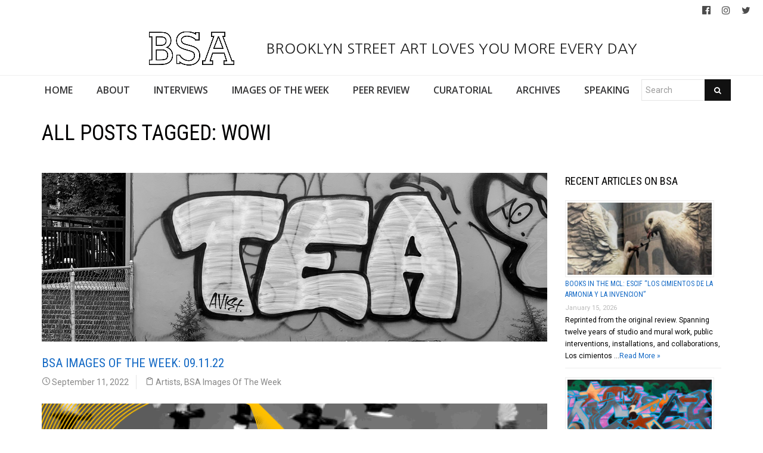

--- FILE ---
content_type: text/html; charset=UTF-8
request_url: https://www.brooklynstreetart.com/tag/wowi/
body_size: 16481
content:
<!DOCTYPE html>
<html lang="en-US">
    <head>
        <meta charset="UTF-8" />
        <title>WoWi | Brooklyn Street Art</title>
        <meta content="width=device-width, initial-scale=1.0" name="viewport">
        <link rel="pingback" href="https://www.brooklynstreetart.com/theblog/xmlrpc.php" /><meta name='robots' content='max-image-preview:large' />
	<style>img:is([sizes="auto" i], [sizes^="auto," i]) { contain-intrinsic-size: 3000px 1500px }</style>
	<link rel="alternate" type="application/rss+xml" title="Brooklyn Street Art &raquo; Feed" href="https://www.brooklynstreetart.com/feed/" />
<link rel="alternate" type="application/rss+xml" title="Brooklyn Street Art &raquo; Comments Feed" href="https://www.brooklynstreetart.com/comments/feed/" />
<link rel="alternate" type="application/rss+xml" title="Brooklyn Street Art &raquo; WoWi Tag Feed" href="https://www.brooklynstreetart.com/tag/wowi/feed/" />
<script type="text/javascript">
/* <![CDATA[ */
window._wpemojiSettings = {"baseUrl":"https:\/\/s.w.org\/images\/core\/emoji\/16.0.1\/72x72\/","ext":".png","svgUrl":"https:\/\/s.w.org\/images\/core\/emoji\/16.0.1\/svg\/","svgExt":".svg","source":{"concatemoji":"https:\/\/www.brooklynstreetart.com\/theblog\/wp-includes\/js\/wp-emoji-release.min.js?ver=6.8.3"}};
/*! This file is auto-generated */
!function(s,n){var o,i,e;function c(e){try{var t={supportTests:e,timestamp:(new Date).valueOf()};sessionStorage.setItem(o,JSON.stringify(t))}catch(e){}}function p(e,t,n){e.clearRect(0,0,e.canvas.width,e.canvas.height),e.fillText(t,0,0);var t=new Uint32Array(e.getImageData(0,0,e.canvas.width,e.canvas.height).data),a=(e.clearRect(0,0,e.canvas.width,e.canvas.height),e.fillText(n,0,0),new Uint32Array(e.getImageData(0,0,e.canvas.width,e.canvas.height).data));return t.every(function(e,t){return e===a[t]})}function u(e,t){e.clearRect(0,0,e.canvas.width,e.canvas.height),e.fillText(t,0,0);for(var n=e.getImageData(16,16,1,1),a=0;a<n.data.length;a++)if(0!==n.data[a])return!1;return!0}function f(e,t,n,a){switch(t){case"flag":return n(e,"\ud83c\udff3\ufe0f\u200d\u26a7\ufe0f","\ud83c\udff3\ufe0f\u200b\u26a7\ufe0f")?!1:!n(e,"\ud83c\udde8\ud83c\uddf6","\ud83c\udde8\u200b\ud83c\uddf6")&&!n(e,"\ud83c\udff4\udb40\udc67\udb40\udc62\udb40\udc65\udb40\udc6e\udb40\udc67\udb40\udc7f","\ud83c\udff4\u200b\udb40\udc67\u200b\udb40\udc62\u200b\udb40\udc65\u200b\udb40\udc6e\u200b\udb40\udc67\u200b\udb40\udc7f");case"emoji":return!a(e,"\ud83e\udedf")}return!1}function g(e,t,n,a){var r="undefined"!=typeof WorkerGlobalScope&&self instanceof WorkerGlobalScope?new OffscreenCanvas(300,150):s.createElement("canvas"),o=r.getContext("2d",{willReadFrequently:!0}),i=(o.textBaseline="top",o.font="600 32px Arial",{});return e.forEach(function(e){i[e]=t(o,e,n,a)}),i}function t(e){var t=s.createElement("script");t.src=e,t.defer=!0,s.head.appendChild(t)}"undefined"!=typeof Promise&&(o="wpEmojiSettingsSupports",i=["flag","emoji"],n.supports={everything:!0,everythingExceptFlag:!0},e=new Promise(function(e){s.addEventListener("DOMContentLoaded",e,{once:!0})}),new Promise(function(t){var n=function(){try{var e=JSON.parse(sessionStorage.getItem(o));if("object"==typeof e&&"number"==typeof e.timestamp&&(new Date).valueOf()<e.timestamp+604800&&"object"==typeof e.supportTests)return e.supportTests}catch(e){}return null}();if(!n){if("undefined"!=typeof Worker&&"undefined"!=typeof OffscreenCanvas&&"undefined"!=typeof URL&&URL.createObjectURL&&"undefined"!=typeof Blob)try{var e="postMessage("+g.toString()+"("+[JSON.stringify(i),f.toString(),p.toString(),u.toString()].join(",")+"));",a=new Blob([e],{type:"text/javascript"}),r=new Worker(URL.createObjectURL(a),{name:"wpTestEmojiSupports"});return void(r.onmessage=function(e){c(n=e.data),r.terminate(),t(n)})}catch(e){}c(n=g(i,f,p,u))}t(n)}).then(function(e){for(var t in e)n.supports[t]=e[t],n.supports.everything=n.supports.everything&&n.supports[t],"flag"!==t&&(n.supports.everythingExceptFlag=n.supports.everythingExceptFlag&&n.supports[t]);n.supports.everythingExceptFlag=n.supports.everythingExceptFlag&&!n.supports.flag,n.DOMReady=!1,n.readyCallback=function(){n.DOMReady=!0}}).then(function(){return e}).then(function(){var e;n.supports.everything||(n.readyCallback(),(e=n.source||{}).concatemoji?t(e.concatemoji):e.wpemoji&&e.twemoji&&(t(e.twemoji),t(e.wpemoji)))}))}((window,document),window._wpemojiSettings);
/* ]]> */
</script>
<link rel='stylesheet' id='sbi_styles-css' href='https://www.brooklynstreetart.com/theblog/wp-content/plugins/instagram-feed/css/sbi-styles.min.css?ver=6.9.1' type='text/css' media='all' />
<style id='wp-emoji-styles-inline-css' type='text/css'>

	img.wp-smiley, img.emoji {
		display: inline !important;
		border: none !important;
		box-shadow: none !important;
		height: 1em !important;
		width: 1em !important;
		margin: 0 0.07em !important;
		vertical-align: -0.1em !important;
		background: none !important;
		padding: 0 !important;
	}
</style>
<link rel='stylesheet' id='wp-block-library-css' href='https://www.brooklynstreetart.com/theblog/wp-includes/css/dist/block-library/style.min.css?ver=6.8.3' type='text/css' media='all' />
<style id='classic-theme-styles-inline-css' type='text/css'>
/*! This file is auto-generated */
.wp-block-button__link{color:#fff;background-color:#32373c;border-radius:9999px;box-shadow:none;text-decoration:none;padding:calc(.667em + 2px) calc(1.333em + 2px);font-size:1.125em}.wp-block-file__button{background:#32373c;color:#fff;text-decoration:none}
</style>
<style id='global-styles-inline-css' type='text/css'>
:root{--wp--preset--aspect-ratio--square: 1;--wp--preset--aspect-ratio--4-3: 4/3;--wp--preset--aspect-ratio--3-4: 3/4;--wp--preset--aspect-ratio--3-2: 3/2;--wp--preset--aspect-ratio--2-3: 2/3;--wp--preset--aspect-ratio--16-9: 16/9;--wp--preset--aspect-ratio--9-16: 9/16;--wp--preset--color--black: #000000;--wp--preset--color--cyan-bluish-gray: #abb8c3;--wp--preset--color--white: #ffffff;--wp--preset--color--pale-pink: #f78da7;--wp--preset--color--vivid-red: #cf2e2e;--wp--preset--color--luminous-vivid-orange: #ff6900;--wp--preset--color--luminous-vivid-amber: #fcb900;--wp--preset--color--light-green-cyan: #7bdcb5;--wp--preset--color--vivid-green-cyan: #00d084;--wp--preset--color--pale-cyan-blue: #8ed1fc;--wp--preset--color--vivid-cyan-blue: #0693e3;--wp--preset--color--vivid-purple: #9b51e0;--wp--preset--gradient--vivid-cyan-blue-to-vivid-purple: linear-gradient(135deg,rgba(6,147,227,1) 0%,rgb(155,81,224) 100%);--wp--preset--gradient--light-green-cyan-to-vivid-green-cyan: linear-gradient(135deg,rgb(122,220,180) 0%,rgb(0,208,130) 100%);--wp--preset--gradient--luminous-vivid-amber-to-luminous-vivid-orange: linear-gradient(135deg,rgba(252,185,0,1) 0%,rgba(255,105,0,1) 100%);--wp--preset--gradient--luminous-vivid-orange-to-vivid-red: linear-gradient(135deg,rgba(255,105,0,1) 0%,rgb(207,46,46) 100%);--wp--preset--gradient--very-light-gray-to-cyan-bluish-gray: linear-gradient(135deg,rgb(238,238,238) 0%,rgb(169,184,195) 100%);--wp--preset--gradient--cool-to-warm-spectrum: linear-gradient(135deg,rgb(74,234,220) 0%,rgb(151,120,209) 20%,rgb(207,42,186) 40%,rgb(238,44,130) 60%,rgb(251,105,98) 80%,rgb(254,248,76) 100%);--wp--preset--gradient--blush-light-purple: linear-gradient(135deg,rgb(255,206,236) 0%,rgb(152,150,240) 100%);--wp--preset--gradient--blush-bordeaux: linear-gradient(135deg,rgb(254,205,165) 0%,rgb(254,45,45) 50%,rgb(107,0,62) 100%);--wp--preset--gradient--luminous-dusk: linear-gradient(135deg,rgb(255,203,112) 0%,rgb(199,81,192) 50%,rgb(65,88,208) 100%);--wp--preset--gradient--pale-ocean: linear-gradient(135deg,rgb(255,245,203) 0%,rgb(182,227,212) 50%,rgb(51,167,181) 100%);--wp--preset--gradient--electric-grass: linear-gradient(135deg,rgb(202,248,128) 0%,rgb(113,206,126) 100%);--wp--preset--gradient--midnight: linear-gradient(135deg,rgb(2,3,129) 0%,rgb(40,116,252) 100%);--wp--preset--font-size--small: 13px;--wp--preset--font-size--medium: 20px;--wp--preset--font-size--large: 36px;--wp--preset--font-size--x-large: 42px;--wp--preset--spacing--20: 0.44rem;--wp--preset--spacing--30: 0.67rem;--wp--preset--spacing--40: 1rem;--wp--preset--spacing--50: 1.5rem;--wp--preset--spacing--60: 2.25rem;--wp--preset--spacing--70: 3.38rem;--wp--preset--spacing--80: 5.06rem;--wp--preset--shadow--natural: 6px 6px 9px rgba(0, 0, 0, 0.2);--wp--preset--shadow--deep: 12px 12px 50px rgba(0, 0, 0, 0.4);--wp--preset--shadow--sharp: 6px 6px 0px rgba(0, 0, 0, 0.2);--wp--preset--shadow--outlined: 6px 6px 0px -3px rgba(255, 255, 255, 1), 6px 6px rgba(0, 0, 0, 1);--wp--preset--shadow--crisp: 6px 6px 0px rgba(0, 0, 0, 1);}:where(.is-layout-flex){gap: 0.5em;}:where(.is-layout-grid){gap: 0.5em;}body .is-layout-flex{display: flex;}.is-layout-flex{flex-wrap: wrap;align-items: center;}.is-layout-flex > :is(*, div){margin: 0;}body .is-layout-grid{display: grid;}.is-layout-grid > :is(*, div){margin: 0;}:where(.wp-block-columns.is-layout-flex){gap: 2em;}:where(.wp-block-columns.is-layout-grid){gap: 2em;}:where(.wp-block-post-template.is-layout-flex){gap: 1.25em;}:where(.wp-block-post-template.is-layout-grid){gap: 1.25em;}.has-black-color{color: var(--wp--preset--color--black) !important;}.has-cyan-bluish-gray-color{color: var(--wp--preset--color--cyan-bluish-gray) !important;}.has-white-color{color: var(--wp--preset--color--white) !important;}.has-pale-pink-color{color: var(--wp--preset--color--pale-pink) !important;}.has-vivid-red-color{color: var(--wp--preset--color--vivid-red) !important;}.has-luminous-vivid-orange-color{color: var(--wp--preset--color--luminous-vivid-orange) !important;}.has-luminous-vivid-amber-color{color: var(--wp--preset--color--luminous-vivid-amber) !important;}.has-light-green-cyan-color{color: var(--wp--preset--color--light-green-cyan) !important;}.has-vivid-green-cyan-color{color: var(--wp--preset--color--vivid-green-cyan) !important;}.has-pale-cyan-blue-color{color: var(--wp--preset--color--pale-cyan-blue) !important;}.has-vivid-cyan-blue-color{color: var(--wp--preset--color--vivid-cyan-blue) !important;}.has-vivid-purple-color{color: var(--wp--preset--color--vivid-purple) !important;}.has-black-background-color{background-color: var(--wp--preset--color--black) !important;}.has-cyan-bluish-gray-background-color{background-color: var(--wp--preset--color--cyan-bluish-gray) !important;}.has-white-background-color{background-color: var(--wp--preset--color--white) !important;}.has-pale-pink-background-color{background-color: var(--wp--preset--color--pale-pink) !important;}.has-vivid-red-background-color{background-color: var(--wp--preset--color--vivid-red) !important;}.has-luminous-vivid-orange-background-color{background-color: var(--wp--preset--color--luminous-vivid-orange) !important;}.has-luminous-vivid-amber-background-color{background-color: var(--wp--preset--color--luminous-vivid-amber) !important;}.has-light-green-cyan-background-color{background-color: var(--wp--preset--color--light-green-cyan) !important;}.has-vivid-green-cyan-background-color{background-color: var(--wp--preset--color--vivid-green-cyan) !important;}.has-pale-cyan-blue-background-color{background-color: var(--wp--preset--color--pale-cyan-blue) !important;}.has-vivid-cyan-blue-background-color{background-color: var(--wp--preset--color--vivid-cyan-blue) !important;}.has-vivid-purple-background-color{background-color: var(--wp--preset--color--vivid-purple) !important;}.has-black-border-color{border-color: var(--wp--preset--color--black) !important;}.has-cyan-bluish-gray-border-color{border-color: var(--wp--preset--color--cyan-bluish-gray) !important;}.has-white-border-color{border-color: var(--wp--preset--color--white) !important;}.has-pale-pink-border-color{border-color: var(--wp--preset--color--pale-pink) !important;}.has-vivid-red-border-color{border-color: var(--wp--preset--color--vivid-red) !important;}.has-luminous-vivid-orange-border-color{border-color: var(--wp--preset--color--luminous-vivid-orange) !important;}.has-luminous-vivid-amber-border-color{border-color: var(--wp--preset--color--luminous-vivid-amber) !important;}.has-light-green-cyan-border-color{border-color: var(--wp--preset--color--light-green-cyan) !important;}.has-vivid-green-cyan-border-color{border-color: var(--wp--preset--color--vivid-green-cyan) !important;}.has-pale-cyan-blue-border-color{border-color: var(--wp--preset--color--pale-cyan-blue) !important;}.has-vivid-cyan-blue-border-color{border-color: var(--wp--preset--color--vivid-cyan-blue) !important;}.has-vivid-purple-border-color{border-color: var(--wp--preset--color--vivid-purple) !important;}.has-vivid-cyan-blue-to-vivid-purple-gradient-background{background: var(--wp--preset--gradient--vivid-cyan-blue-to-vivid-purple) !important;}.has-light-green-cyan-to-vivid-green-cyan-gradient-background{background: var(--wp--preset--gradient--light-green-cyan-to-vivid-green-cyan) !important;}.has-luminous-vivid-amber-to-luminous-vivid-orange-gradient-background{background: var(--wp--preset--gradient--luminous-vivid-amber-to-luminous-vivid-orange) !important;}.has-luminous-vivid-orange-to-vivid-red-gradient-background{background: var(--wp--preset--gradient--luminous-vivid-orange-to-vivid-red) !important;}.has-very-light-gray-to-cyan-bluish-gray-gradient-background{background: var(--wp--preset--gradient--very-light-gray-to-cyan-bluish-gray) !important;}.has-cool-to-warm-spectrum-gradient-background{background: var(--wp--preset--gradient--cool-to-warm-spectrum) !important;}.has-blush-light-purple-gradient-background{background: var(--wp--preset--gradient--blush-light-purple) !important;}.has-blush-bordeaux-gradient-background{background: var(--wp--preset--gradient--blush-bordeaux) !important;}.has-luminous-dusk-gradient-background{background: var(--wp--preset--gradient--luminous-dusk) !important;}.has-pale-ocean-gradient-background{background: var(--wp--preset--gradient--pale-ocean) !important;}.has-electric-grass-gradient-background{background: var(--wp--preset--gradient--electric-grass) !important;}.has-midnight-gradient-background{background: var(--wp--preset--gradient--midnight) !important;}.has-small-font-size{font-size: var(--wp--preset--font-size--small) !important;}.has-medium-font-size{font-size: var(--wp--preset--font-size--medium) !important;}.has-large-font-size{font-size: var(--wp--preset--font-size--large) !important;}.has-x-large-font-size{font-size: var(--wp--preset--font-size--x-large) !important;}
:where(.wp-block-post-template.is-layout-flex){gap: 1.25em;}:where(.wp-block-post-template.is-layout-grid){gap: 1.25em;}
:where(.wp-block-columns.is-layout-flex){gap: 2em;}:where(.wp-block-columns.is-layout-grid){gap: 2em;}
:root :where(.wp-block-pullquote){font-size: 1.5em;line-height: 1.6;}
</style>
<link rel='stylesheet' id='caxton-front-css' href='https://www.brooklynstreetart.com/theblog/wp-content/plugins/caxton/assets/front.css?ver=1.30.0' type='text/css' media='all' />
<link rel='stylesheet' id='wppopups-base-css' href='https://www.brooklynstreetart.com/theblog/wp-content/plugins/wp-popups-lite/src/assets/css/wppopups-base.css?ver=2.2.0.3' type='text/css' media='all' />
<link rel='stylesheet' id='parent-style-css' href='https://www.brooklynstreetart.com/theblog/wp-content/themes/lambda-child/style.css?ver=6.8.3' type='text/css' media='all' />
<link rel='stylesheet' id='lambda-bootstrap-css' href='https://www.brooklynstreetart.com/theblog/wp-content/themes/lambda/assets/css/bootstrap.min.css?ver=6.8.3' type='text/css' media='all' />
<link rel='stylesheet' id='mediaelement-css' href='https://www.brooklynstreetart.com/theblog/wp-includes/js/mediaelement/mediaelementplayer-legacy.min.css?ver=4.2.17' type='text/css' media='all' />
<link rel='stylesheet' id='wp-mediaelement-css' href='https://www.brooklynstreetart.com/theblog/wp-includes/js/mediaelement/wp-mediaelement.min.css?ver=6.8.3' type='text/css' media='all' />
<link rel='stylesheet' id='lambda-theme-css' href='https://www.brooklynstreetart.com/theblog/wp-content/themes/lambda/assets/css/theme.min.css?ver=6.8.3' type='text/css' media='all' />
<link rel='stylesheet' id='lambda-vc-frontend-css' href='https://www.brooklynstreetart.com/theblog/wp-content/themes/lambda/inc/assets/stylesheets/visual-composer/vc-frontend.css?ver=6.8.3' type='text/css' media='all' />
<link rel='stylesheet' id='lambda-theme-stack-css' href='https://www.brooklynstreetart.com/theblog/wp-content/uploads/lambda/stack-113021.css?ver=6.8.3' type='text/css' media='all' />
<link rel='stylesheet' id='recent-posts-widget-with-thumbnails-public-style-css' href='https://www.brooklynstreetart.com/theblog/wp-content/plugins/recent-posts-widget-with-thumbnails/public.css?ver=7.1.1' type='text/css' media='all' />
<!--n2css--><!--n2js--><script type="text/javascript" src="https://www.brooklynstreetart.com/theblog/wp-includes/js/jquery/jquery.min.js?ver=3.7.1" id="jquery-core-js"></script>
<script type="text/javascript" src="https://www.brooklynstreetart.com/theblog/wp-includes/js/jquery/jquery-migrate.min.js?ver=3.4.1" id="jquery-migrate-js"></script>
<script type="text/javascript" src="https://www.brooklynstreetart.com/theblog/wp-content/themes/lambda-child/js/extended.js?ver=1.0" id="extended-functions-js"></script>
<script type="text/javascript" src="https://www.brooklynstreetart.com/theblog/wp-content/plugins/related-posts-thumbnails/assets/js/front.min.js?ver=4.3.1" id="rpt_front_style-js"></script>
<script type="text/javascript" src="https://www.brooklynstreetart.com/theblog/wp-content/plugins/related-posts-thumbnails/assets/js/lazy-load.js?ver=4.3.1" id="rpt-lazy-load-js"></script>
<link rel="https://api.w.org/" href="https://www.brooklynstreetart.com/wp-json/" /><link rel="alternate" title="JSON" type="application/json" href="https://www.brooklynstreetart.com/wp-json/wp/v2/tags/29026" /><link rel="EditURI" type="application/rsd+xml" title="RSD" href="https://www.brooklynstreetart.com/theblog/xmlrpc.php?rsd" />
<meta name="generator" content="WordPress 6.8.3" />
        <style>
            #related_posts_thumbnails li {
                border-right: 1px solid #dddddd;
                background-color: #ffffff            }

            #related_posts_thumbnails li:hover {
                background-color: #eeeeee;
            }

            .relpost_content {
                font-size: 18px;
                color: #333333;
            }

            .relpost-block-single {
                background-color: #ffffff;
                border-right: 1px solid #dddddd;
                border-left: 1px solid #dddddd;
                margin-right: -1px;
            }

            .relpost-block-single:hover {
                background-color: #eeeeee;
            }
        </style>

        <style type="text/css" id="spu-css-180615" class="spu-css">		#spu-bg-180615 {
			background-color: rgba(115, 86, 86, 0.33);
		}

		#spu-180615 .spu-close {
			font-size: 40px;
			color: rgb(255, 255, 255);
			text-shadow: 0 1px 0 #000;
		}

		#spu-180615 .spu-close:hover {
			color: #000;
		}

		#spu-180615 {
			background-color: rgb(31, 146, 218);
			max-width: 350px;
			border-radius: 0px;
			
					height: auto;
					box-shadow:  0px 0px 0px 0px rgb(25, 85, 234);
				}

		#spu-180615 .spu-container {
					border: 3px solid;
			border-color: rgb(251, 253, 255);
			border-radius: 0px;
			margin: 15px;
					padding: 10px;
			height: calc(100% - 30px);
		}
		.wpforms-field-label, .wpforms-field-sublabel {color: white !important;}						</style>
		<link rel="icon" href="https://www.brooklynstreetart.com/theblog/wp-content/uploads/2018/11/cropped-BSA-LOGO-BLACK-2013-512-square-no-url-32x32.jpg" sizes="32x32" />
<link rel="icon" href="https://www.brooklynstreetart.com/theblog/wp-content/uploads/2018/11/cropped-BSA-LOGO-BLACK-2013-512-square-no-url-192x192.jpg" sizes="192x192" />
<link rel="apple-touch-icon" href="https://www.brooklynstreetart.com/theblog/wp-content/uploads/2018/11/cropped-BSA-LOGO-BLACK-2013-512-square-no-url-180x180.jpg" />
<meta name="msapplication-TileImage" content="https://www.brooklynstreetart.com/theblog/wp-content/uploads/2018/11/cropped-BSA-LOGO-BLACK-2013-512-square-no-url-270x270.jpg" />
<link href="//fonts.googleapis.com/css?family=Roboto:400%7CRoboto+Condensed:700,400%7CNanum+Gothic%7COpen+Sans:600&amp;subset=latin,latin,latin,latin" rel="stylesheet" type="text/css">    </head>
    <body class="archive tag tag-wowi tag-29026 wp-theme-lambda wp-child-theme-lambda-child pace-on pace-minimal">
        <div class="pace-overlay"></div>
        <div class="top-bar ">
    <div class="container-fullwidth">
        <div class="top top-left">
                    </div>
        <div class="top top-right">
            <div id="oxywidgetsocial-2" class="sidebar-widget text-right small-screen-center widget_social"><ul class="unstyled inline social-icons social-simple social-normal"><li><a target="_blank" data-iconcolor="#3b9999" href="https://www.facebook.com/BrooklynStreetArtFanPage/"><i class="fa fa-facebook-official"></i></a></li><li><a target="_blank" data-iconcolor="#634d40" href="https://www.instagram.com/bkstreetart/"><i class="fa fa-instagram"></i></a></li><li><a target="_blank" data-iconcolor="#00acee" href="https://twitter.com/bkstreetart"><i class="fa fa-twitter"></i></a></li></ul></div>        </div>
    </div>
</div>
<div id="masthead" class="menu navbar navbar-static-top header-logo-center-menu-below oxy-mega-menu navbar-not-sticky navbar-mobile-stuck text-none" role="banner">
    <div class="logo-navbar container-logo">
        <div class="container-fullwidth">
            <div class="navbar-header">
                <button type="button" class="navbar-toggle collapsed" data-toggle="collapse" data-target=".main-navbar">
                    <span class="icon-bar"></span>
                    <span class="icon-bar"></span>
                    <span class="icon-bar"></span>
                </button>
                <a href="https://www.brooklynstreetart.com" class="navbar-brand">
            <img src="https://www.brooklynstreetart.com/theblog/wp-content/uploads/2019/01/BSA-LOGO-BLACK-OUTLINES-NO-URL-centered-within-margin-frame-2019.jpg" alt="Brooklyn Street Art">
         BROOKLYN STREET ART LOVES YOU MORE EVERY DAY</a>
                <div class="logo-sidebar">
                                    </div>
            </div>
        </div>
    </div>
    <div class="container-fullwidth">
        <div class="nav-container clearfix">
            <nav class="collapse navbar-collapse main-navbar" role="navigation">
                <div class="menu-container"><ul id="menu-main-navigation" class="nav navbar-nav"><li id="menu-item-113038" class="menu-item menu-item-type-post_type menu-item-object-page menu-item-home menu-item-113038"><a href="https://www.brooklynstreetart.com/">HOME</a></li>
<li id="menu-item-113216" class="menu-item menu-item-type-post_type menu-item-object-page menu-item-113216"><a href="https://www.brooklynstreetart.com/new-about-bsa/">ABOUT</a></li>
<li id="menu-item-113050" class="menu-item menu-item-type-post_type menu-item-object-page menu-item-113050"><a href="https://www.brooklynstreetart.com/interviews/">INTERVIEWS</a></li>
<li id="menu-item-113114" class="menu-item menu-item-type-post_type menu-item-object-page menu-item-113114"><a href="https://www.brooklynstreetart.com/bsa-images-of-the-week/">IMAGES OF THE WEEK</a></li>
<li id="menu-item-113217" class="menu-item menu-item-type-post_type menu-item-object-page menu-item-113217"><a href="https://www.brooklynstreetart.com/peer-review/">PEER REVIEW</a></li>
<li id="menu-item-113325" class="menu-item menu-item-type-post_type menu-item-object-page menu-item-113325"><a href="https://www.brooklynstreetart.com/curatorial/">CURATORIAL</a></li>
<li id="menu-item-113329" class="menu-item menu-item-type-post_type menu-item-object-page menu-item-113329"><a href="https://www.brooklynstreetart.com/archives/">ARCHIVES</a></li>
<li id="menu-item-113323" class="menu-item menu-item-type-post_type menu-item-object-page menu-item-113323"><a href="https://www.brooklynstreetart.com/lectures-panels-multimedia/">SPEAKING</a></li>
<li><form role="search" method="get" id="searchform" action="https://www.brooklynstreetart.com/"><div class="input-group"><input type="text" value="" name="s" id="s" class="form-control" placeholder="Search"/><span class="input-group-btn"><button class="btn btn-primary" type="submit" id="searchsubmit" value="Search"><i class="fa fa-search"></i></button></span></div></form></li></ul></div><div class="menu-sidebar">
    </div>
            </nav>
        </div>
    </div>
</div>        <div id="content" role="main"><section class="section  text-normal section-text-no-shadow section-inner-no-shadow section-normal section-opaque" >
    
    <div class="background-overlay grid-overlay-0 " style="background-color: rgba(0,0,0,0);"></div>

    <div class="container container-vertical-default">
        <div class="row vertical-default">
            <header class="blog-header small-screen-center text-normal col-md-12">
    <h1 class="text-left  element-top-20 element-bottom-20 text-normal normal default" data-os-animation="none" data-os-animation-delay="0s" >
    All posts tagged: WoWi</h1>    
</header>
        </div>
    </div>
</section><section class="section">
    <div class="container">
        <div class="row element-top-20 element-bottom-20">
            <div class="col-md-9 blog-list-layout-normal">
                <article id="post-168958" class="post-168958 post type-post status-publish format-standard has-post-thumbnail hentry category-artists category-bsa-images-of-the-week tag-brooklyn-street-art tag-bsa-images-of-the-week tag-city-kitty tag-east-village-walls tag-eternal-possessions tag-goomba tag-helaenable tag-jaime-rojo tag-john-domine tag-miyok tag-praxis tag-raddington-falls tag-sinned tag-spite tag-steven-p-harrington tag-stikman tag-tea tag-trap tag-welling-court-mural-project-nyc tag-wowi">
    
            <div class="post-media">
            <div class="figure fade-in text-center figcaption-middle">
                        <img width="1200" height="400" src="https://www.brooklynstreetart.com/theblog/wp-content/uploads/2022/09/brooklyn-street-art-tea-jaime-rojo-09-11-22-web-1.jpg" class="attachment-full size-full wp-post-image" alt="BSA Images Of The Week: 09.11.22" decoding="async" fetchpriority="high" srcset="https://www.brooklynstreetart.com/theblog/wp-content/uploads/2022/09/brooklyn-street-art-tea-jaime-rojo-09-11-22-web-1.jpg 1200w, https://www.brooklynstreetart.com/theblog/wp-content/uploads/2022/09/brooklyn-street-art-tea-jaime-rojo-09-11-22-web-1-600x200.jpg 600w, https://www.brooklynstreetart.com/theblog/wp-content/uploads/2022/09/brooklyn-street-art-tea-jaime-rojo-09-11-22-web-1-768x256.jpg 768w, https://www.brooklynstreetart.com/theblog/wp-content/uploads/2022/09/brooklyn-street-art-tea-jaime-rojo-09-11-22-web-1-800x267.jpg 800w, https://www.brooklynstreetart.com/theblog/wp-content/uploads/2022/09/brooklyn-street-art-tea-jaime-rojo-09-11-22-web-1-560x187.jpg 560w" sizes="(max-width: 1200px) 100vw, 1200px" />            </div>
        </div>
    
            <header class="post-head small-screen-center">
            <h2 class="post-title">
            <a href="https://www.brooklynstreetart.com/2022/09/11/bsa-images-of-the-week-09-11-22/" title="Permalink to BSA Images Of The Week: 09.11.22" rel="bookmark">
                BSA Images Of The Week: 09.11.22            </a>
                    </h2>
    
            <div class="post-details">
    <span class="post-date">
        <i class="icon-clock"></i>
        September 11, 2022    </span>
    <span class="post-category">
        <i class="icon-clipboard"></i>
        <a href="https://www.brooklynstreetart.com/category/artists/" rel="tag">Artists</a>, <a href="https://www.brooklynstreetart.com/category/bsa-images-of-the-week/" rel="tag">BSA Images Of The Week</a>    </span>
</div>    </header>    
    <div class="post-body">
        
<figure class="wp-block-image size-full"><a href="https://www.brooklynstreetart.com/theblog/wp-content/uploads/2021/01/BSA-Animated-Banner_Images-Week-Jan-2021-V2.gif"><img decoding="async" width="900" height="300" src="https://www.brooklynstreetart.com/theblog/wp-content/uploads/2021/01/BSA-Animated-Banner_Images-Week-Jan-2021-V2.gif" alt="" class="wp-image-157497"/></a></figure>



<p>Welcome to BSA Images of the Week! </p>



<p>21 years since the Twin Towers came down here in New York City. We remember today in our hearts.</p>



<p>Reliably, street art plays a role in bringing up the socio-political topics that are in the public realm. This week we see artists addressing gun violence, the ongoing battle for/against legal abortion, and LGBT rights. Also, there are just a lot of fun, colorful exhortations that we may or may not understand but which tell us all that the streets of New York are alive and well.</p>



<p>Here&#8217;s our weekly interview with the street, this week featuring: Stikman, City Kitty, Praxis, Sinned, Miyok, Trap, Spite, Tea, Goomba, John Domine, WoWi, and Helaenable.</p>



<figure class="wp-block-image size-full"><a href="https://www.brooklynstreetart.com/theblog/wp-content/uploads/2022/09/brooklyn-street-art-raddington-falls-jaime-rojo-09-11-22-web-1.jpg"><img decoding="async" width="900" height="836" src="https://www.brooklynstreetart.com/theblog/wp-content/uploads/2022/09/brooklyn-street-art-raddington-falls-jaime-rojo-09-11-22-web-1.jpg" alt="" class="wp-image-168975" srcset="https://www.brooklynstreetart.com/theblog/wp-content/uploads/2022/09/brooklyn-street-art-raddington-falls-jaime-rojo-09-11-22-web-1.jpg 900w, https://www.brooklynstreetart.com/theblog/wp-content/uploads/2022/09/brooklyn-street-art-raddington-falls-jaime-rojo-09-11-22-web-1-600x557.jpg 600w, https://www.brooklynstreetart.com/theblog/wp-content/uploads/2022/09/brooklyn-street-art-raddington-falls-jaime-rojo-09-11-22-web-1-768x713.jpg 768w, https://www.brooklynstreetart.com/theblog/wp-content/uploads/2022/09/brooklyn-street-art-raddington-falls-jaime-rojo-09-11-22-web-1-646x600.jpg 646w, https://www.brooklynstreetart.com/theblog/wp-content/uploads/2022/09/brooklyn-street-art-raddington-falls-jaime-rojo-09-11-22-web-1-560x520.jpg 560w" sizes="(max-width: 900px) 100vw, 900px" /></a><figcaption>Raddington Falls (photo © Jaime Rojo)</figcaption></figure>



<figure class="wp-block-image size-full"><a href="https://www.brooklynstreetart.com/theblog/wp-content/uploads/2022/09/brooklyn-street-art-eternal-posessions-jaime-rojo-09-11-22-web.jpg"><img loading="lazy" decoding="async" width="900" height="675" src="https://www.brooklynstreetart.com/theblog/wp-content/uploads/2022/09/brooklyn-street-art-eternal-posessions-jaime-rojo-09-11-22-web.jpg" alt="" class="wp-image-168968" srcset="https://www.brooklynstreetart.com/theblog/wp-content/uploads/2022/09/brooklyn-street-art-eternal-posessions-jaime-rojo-09-11-22-web.jpg 900w, https://www.brooklynstreetart.com/theblog/wp-content/uploads/2022/09/brooklyn-street-art-eternal-posessions-jaime-rojo-09-11-22-web-600x450.jpg 600w, https://www.brooklynstreetart.com/theblog/wp-content/uploads/2022/09/brooklyn-street-art-eternal-posessions-jaime-rojo-09-11-22-web-768x576.jpg 768w, https://www.brooklynstreetart.com/theblog/wp-content/uploads/2022/09/brooklyn-street-art-eternal-posessions-jaime-rojo-09-11-22-web-800x600.jpg 800w, https://www.brooklynstreetart.com/theblog/wp-content/uploads/2022/09/brooklyn-street-art-eternal-posessions-jaime-rojo-09-11-22-web-560x420.jpg 560w" sizes="auto, (max-width: 900px) 100vw, 900px" /></a><figcaption>Eternal Possesions (photo © Jaime Rojo)</figcaption></figure>



<figure class="wp-block-image size-full"><a href="https://www.brooklynstreetart.com/theblog/wp-content/uploads/2022/09/brooklyn-street-art-goog-jaime-rojo-09-11-22-web.jpg"><img loading="lazy" decoding="async" width="900" height="687" src="https://www.brooklynstreetart.com/theblog/wp-content/uploads/2022/09/brooklyn-street-art-goog-jaime-rojo-09-11-22-web.jpg" alt="" class="wp-image-168969" srcset="https://www.brooklynstreetart.com/theblog/wp-content/uploads/2022/09/brooklyn-street-art-goog-jaime-rojo-09-11-22-web.jpg 900w, https://www.brooklynstreetart.com/theblog/wp-content/uploads/2022/09/brooklyn-street-art-goog-jaime-rojo-09-11-22-web-600x458.jpg 600w, https://www.brooklynstreetart.com/theblog/wp-content/uploads/2022/09/brooklyn-street-art-goog-jaime-rojo-09-11-22-web-768x586.jpg 768w, https://www.brooklynstreetart.com/theblog/wp-content/uploads/2022/09/brooklyn-street-art-goog-jaime-rojo-09-11-22-web-786x600.jpg 786w, https://www.brooklynstreetart.com/theblog/wp-content/uploads/2022/09/brooklyn-street-art-goog-jaime-rojo-09-11-22-web-560x427.jpg 560w" sizes="auto, (max-width: 900px) 100vw, 900px" /></a><figcaption>GOOG (photo © Jaime Rojo)</figcaption></figure>



<figure class="wp-block-image size-full"><a href="https://www.brooklynstreetart.com/theblog/wp-content/uploads/2022/09/brooklyn-street-art-trap-jaime-rojo-09-11-22-web.jpg"><img loading="lazy" decoding="async" width="900" height="675" src="https://www.brooklynstreetart.com/theblog/wp-content/uploads/2022/09/brooklyn-street-art-trap-jaime-rojo-09-11-22-web.jpg" alt="" class="wp-image-168981" srcset="https://www.brooklynstreetart.com/theblog/wp-content/uploads/2022/09/brooklyn-street-art-trap-jaime-rojo-09-11-22-web.jpg 900w, https://www.brooklynstreetart.com/theblog/wp-content/uploads/2022/09/brooklyn-street-art-trap-jaime-rojo-09-11-22-web-600x450.jpg 600w, https://www.brooklynstreetart.com/theblog/wp-content/uploads/2022/09/brooklyn-street-art-trap-jaime-rojo-09-11-22-web-768x576.jpg 768w, https://www.brooklynstreetart.com/theblog/wp-content/uploads/2022/09/brooklyn-street-art-trap-jaime-rojo-09-11-22-web-800x600.jpg 800w, https://www.brooklynstreetart.com/theblog/wp-content/uploads/2022/09/brooklyn-street-art-trap-jaime-rojo-09-11-22-web-560x420.jpg 560w" sizes="auto, (max-width: 900px) 100vw, 900px" /></a><figcaption>Trap (photo © Jaime Rojo)</figcaption></figure>



<figure class="wp-block-image size-full"><a href="https://www.brooklynstreetart.com/theblog/wp-content/uploads/2022/09/brooklyn-street-art-spite-jaime-rojo-09-11-22-web.jpg"><img loading="lazy" decoding="async" width="900" height="769" src="https://www.brooklynstreetart.com/theblog/wp-content/uploads/2022/09/brooklyn-street-art-spite-jaime-rojo-09-11-22-web.jpg" alt="" class="wp-image-168978" srcset="https://www.brooklynstreetart.com/theblog/wp-content/uploads/2022/09/brooklyn-street-art-spite-jaime-rojo-09-11-22-web.jpg 900w, https://www.brooklynstreetart.com/theblog/wp-content/uploads/2022/09/brooklyn-street-art-spite-jaime-rojo-09-11-22-web-600x513.jpg 600w, https://www.brooklynstreetart.com/theblog/wp-content/uploads/2022/09/brooklyn-street-art-spite-jaime-rojo-09-11-22-web-768x656.jpg 768w, https://www.brooklynstreetart.com/theblog/wp-content/uploads/2022/09/brooklyn-street-art-spite-jaime-rojo-09-11-22-web-702x600.jpg 702w, https://www.brooklynstreetart.com/theblog/wp-content/uploads/2022/09/brooklyn-street-art-spite-jaime-rojo-09-11-22-web-560x478.jpg 560w" sizes="auto, (max-width: 900px) 100vw, 900px" /></a><figcaption>Spite (photo © Jaime Rojo)</figcaption></figure>



<figure class="wp-block-image size-full"><a href="https://www.brooklynstreetart.com/theblog/wp-content/uploads/2022/09/brooklyn-street-art-tea-jaime-rojo-09-11-22-web.jpg"><img loading="lazy" decoding="async" width="900" height="922" src="https://www.brooklynstreetart.com/theblog/wp-content/uploads/2022/09/brooklyn-street-art-tea-jaime-rojo-09-11-22-web.jpg" alt="" class="wp-image-168980" srcset="https://www.brooklynstreetart.com/theblog/wp-content/uploads/2022/09/brooklyn-street-art-tea-jaime-rojo-09-11-22-web.jpg 900w, https://www.brooklynstreetart.com/theblog/wp-content/uploads/2022/09/brooklyn-street-art-tea-jaime-rojo-09-11-22-web-600x615.jpg 600w, https://www.brooklynstreetart.com/theblog/wp-content/uploads/2022/09/brooklyn-street-art-tea-jaime-rojo-09-11-22-web-768x787.jpg 768w, https://www.brooklynstreetart.com/theblog/wp-content/uploads/2022/09/brooklyn-street-art-tea-jaime-rojo-09-11-22-web-586x600.jpg 586w, https://www.brooklynstreetart.com/theblog/wp-content/uploads/2022/09/brooklyn-street-art-tea-jaime-rojo-09-11-22-web-45x45.jpg 45w, https://www.brooklynstreetart.com/theblog/wp-content/uploads/2022/09/brooklyn-street-art-tea-jaime-rojo-09-11-22-web-560x574.jpg 560w" sizes="auto, (max-width: 900px) 100vw, 900px" /></a><figcaption>Tea (photo © Jaime Rojo)</figcaption></figure>



<figure class="wp-block-image size-full"><a href="https://www.brooklynstreetart.com/theblog/wp-content/uploads/2022/09/brooklyn-street-art-goomba-jaime-rojo-09-11-22-web.jpg"><img loading="lazy" decoding="async" width="900" height="1006" src="https://www.brooklynstreetart.com/theblog/wp-content/uploads/2022/09/brooklyn-street-art-goomba-jaime-rojo-09-11-22-web.jpg" alt="" class="wp-image-168970" srcset="https://www.brooklynstreetart.com/theblog/wp-content/uploads/2022/09/brooklyn-street-art-goomba-jaime-rojo-09-11-22-web.jpg 900w, https://www.brooklynstreetart.com/theblog/wp-content/uploads/2022/09/brooklyn-street-art-goomba-jaime-rojo-09-11-22-web-600x671.jpg 600w, https://www.brooklynstreetart.com/theblog/wp-content/uploads/2022/09/brooklyn-street-art-goomba-jaime-rojo-09-11-22-web-768x858.jpg 768w, https://www.brooklynstreetart.com/theblog/wp-content/uploads/2022/09/brooklyn-street-art-goomba-jaime-rojo-09-11-22-web-537x600.jpg 537w, https://www.brooklynstreetart.com/theblog/wp-content/uploads/2022/09/brooklyn-street-art-goomba-jaime-rojo-09-11-22-web-560x626.jpg 560w" sizes="auto, (max-width: 900px) 100vw, 900px" /></a><figcaption>Goomba for East Village Walls. (photo © Jaime Rojo)</figcaption></figure>



<figure class="wp-block-image size-full"><a href="https://www.brooklynstreetart.com/theblog/wp-content/uploads/2022/09/brooklyn-street-art-stikman-jaime-rojo-09-11-22-web.jpg"><img loading="lazy" decoding="async" width="900" height="967" src="https://www.brooklynstreetart.com/theblog/wp-content/uploads/2022/09/brooklyn-street-art-stikman-jaime-rojo-09-11-22-web.jpg" alt="" class="wp-image-168979" srcset="https://www.brooklynstreetart.com/theblog/wp-content/uploads/2022/09/brooklyn-street-art-stikman-jaime-rojo-09-11-22-web.jpg 900w, https://www.brooklynstreetart.com/theblog/wp-content/uploads/2022/09/brooklyn-street-art-stikman-jaime-rojo-09-11-22-web-600x645.jpg 600w, https://www.brooklynstreetart.com/theblog/wp-content/uploads/2022/09/brooklyn-street-art-stikman-jaime-rojo-09-11-22-web-768x825.jpg 768w, https://www.brooklynstreetart.com/theblog/wp-content/uploads/2022/09/brooklyn-street-art-stikman-jaime-rojo-09-11-22-web-558x600.jpg 558w, https://www.brooklynstreetart.com/theblog/wp-content/uploads/2022/09/brooklyn-street-art-stikman-jaime-rojo-09-11-22-web-560x602.jpg 560w" sizes="auto, (max-width: 900px) 100vw, 900px" /></a><figcaption>Stikman (photo © Jaime Rojo)</figcaption></figure>



<figure class="wp-block-image size-full"><a href="https://www.brooklynstreetart.com/theblog/wp-content/uploads/2022/09/brooklyn-street-art-raddington-falls-jaime-rojo-09-11-22-web-2.jpg"><img loading="lazy" decoding="async" width="900" height="909" src="https://www.brooklynstreetart.com/theblog/wp-content/uploads/2022/09/brooklyn-street-art-raddington-falls-jaime-rojo-09-11-22-web-2.jpg" alt="" class="wp-image-168976" srcset="https://www.brooklynstreetart.com/theblog/wp-content/uploads/2022/09/brooklyn-street-art-raddington-falls-jaime-rojo-09-11-22-web-2.jpg 900w, https://www.brooklynstreetart.com/theblog/wp-content/uploads/2022/09/brooklyn-street-art-raddington-falls-jaime-rojo-09-11-22-web-2-600x606.jpg 600w, https://www.brooklynstreetart.com/theblog/wp-content/uploads/2022/09/brooklyn-street-art-raddington-falls-jaime-rojo-09-11-22-web-2-110x110.jpg 110w, https://www.brooklynstreetart.com/theblog/wp-content/uploads/2022/09/brooklyn-street-art-raddington-falls-jaime-rojo-09-11-22-web-2-768x776.jpg 768w, https://www.brooklynstreetart.com/theblog/wp-content/uploads/2022/09/brooklyn-street-art-raddington-falls-jaime-rojo-09-11-22-web-2-594x600.jpg 594w, https://www.brooklynstreetart.com/theblog/wp-content/uploads/2022/09/brooklyn-street-art-raddington-falls-jaime-rojo-09-11-22-web-2-45x45.jpg 45w, https://www.brooklynstreetart.com/theblog/wp-content/uploads/2022/09/brooklyn-street-art-raddington-falls-jaime-rojo-09-11-22-web-2-560x566.jpg 560w" sizes="auto, (max-width: 900px) 100vw, 900px" /></a><figcaption>Raddington Falls (photo © Jaime Rojo)</figcaption></figure>



<figure class="wp-block-image size-full"><a href="https://www.brooklynstreetart.com/theblog/wp-content/uploads/2022/09/brooklyn-street-art-artist-unknown-jaime-rojo-09-11-22-web.jpg"><img loading="lazy" decoding="async" width="900" height="675" src="https://www.brooklynstreetart.com/theblog/wp-content/uploads/2022/09/brooklyn-street-art-artist-unknown-jaime-rojo-09-11-22-web.jpg" alt="" class="wp-image-168966" srcset="https://www.brooklynstreetart.com/theblog/wp-content/uploads/2022/09/brooklyn-street-art-artist-unknown-jaime-rojo-09-11-22-web.jpg 900w, https://www.brooklynstreetart.com/theblog/wp-content/uploads/2022/09/brooklyn-street-art-artist-unknown-jaime-rojo-09-11-22-web-600x450.jpg 600w, https://www.brooklynstreetart.com/theblog/wp-content/uploads/2022/09/brooklyn-street-art-artist-unknown-jaime-rojo-09-11-22-web-768x576.jpg 768w, https://www.brooklynstreetart.com/theblog/wp-content/uploads/2022/09/brooklyn-street-art-artist-unknown-jaime-rojo-09-11-22-web-800x600.jpg 800w, https://www.brooklynstreetart.com/theblog/wp-content/uploads/2022/09/brooklyn-street-art-artist-unknown-jaime-rojo-09-11-22-web-560x420.jpg 560w" sizes="auto, (max-width: 900px) 100vw, 900px" /></a><figcaption>Unidentifed artist (photo © Jaime Rojo)</figcaption></figure>



<figure class="wp-block-image size-full"><a href="https://www.brooklynstreetart.com/theblog/wp-content/uploads/2022/09/brooklyn-street-art-city-kitty-john-domine-jaime-rojo-09-11-22-web.jpg"><img loading="lazy" decoding="async" width="900" height="730" src="https://www.brooklynstreetart.com/theblog/wp-content/uploads/2022/09/brooklyn-street-art-city-kitty-john-domine-jaime-rojo-09-11-22-web.jpg" alt="" class="wp-image-168967" srcset="https://www.brooklynstreetart.com/theblog/wp-content/uploads/2022/09/brooklyn-street-art-city-kitty-john-domine-jaime-rojo-09-11-22-web.jpg 900w, https://www.brooklynstreetart.com/theblog/wp-content/uploads/2022/09/brooklyn-street-art-city-kitty-john-domine-jaime-rojo-09-11-22-web-600x487.jpg 600w, https://www.brooklynstreetart.com/theblog/wp-content/uploads/2022/09/brooklyn-street-art-city-kitty-john-domine-jaime-rojo-09-11-22-web-768x623.jpg 768w, https://www.brooklynstreetart.com/theblog/wp-content/uploads/2022/09/brooklyn-street-art-city-kitty-john-domine-jaime-rojo-09-11-22-web-740x600.jpg 740w, https://www.brooklynstreetart.com/theblog/wp-content/uploads/2022/09/brooklyn-street-art-city-kitty-john-domine-jaime-rojo-09-11-22-web-560x454.jpg 560w" sizes="auto, (max-width: 900px) 100vw, 900px" /></a><figcaption>City Kitty in a collab with John Domine. (photo © Jaime Rojo)</figcaption></figure>



<figure class="wp-block-image size-full"><a href="https://www.brooklynstreetart.com/theblog/wp-content/uploads/2022/09/brooklyn-street-art-praxis-jaime-rojo-09-11-22-web.jpg"><img loading="lazy" decoding="async" width="900" height="1169" src="https://www.brooklynstreetart.com/theblog/wp-content/uploads/2022/09/brooklyn-street-art-praxis-jaime-rojo-09-11-22-web.jpg" alt="" class="wp-image-168974" srcset="https://www.brooklynstreetart.com/theblog/wp-content/uploads/2022/09/brooklyn-street-art-praxis-jaime-rojo-09-11-22-web.jpg 900w, https://www.brooklynstreetart.com/theblog/wp-content/uploads/2022/09/brooklyn-street-art-praxis-jaime-rojo-09-11-22-web-600x779.jpg 600w, https://www.brooklynstreetart.com/theblog/wp-content/uploads/2022/09/brooklyn-street-art-praxis-jaime-rojo-09-11-22-web-768x998.jpg 768w, https://www.brooklynstreetart.com/theblog/wp-content/uploads/2022/09/brooklyn-street-art-praxis-jaime-rojo-09-11-22-web-462x600.jpg 462w, https://www.brooklynstreetart.com/theblog/wp-content/uploads/2022/09/brooklyn-street-art-praxis-jaime-rojo-09-11-22-web-560x727.jpg 560w" sizes="auto, (max-width: 900px) 100vw, 900px" /></a><figcaption>Praxis (photo © Jaime Rojo)</figcaption></figure>



<figure class="wp-block-image size-full"><a href="https://www.brooklynstreetart.com/theblog/wp-content/uploads/2022/09/brooklyn-street-art-sinned-ria-jaime-rojo-09-11-22-web.jpg"><img loading="lazy" decoding="async" width="900" height="1176" src="https://www.brooklynstreetart.com/theblog/wp-content/uploads/2022/09/brooklyn-street-art-sinned-ria-jaime-rojo-09-11-22-web.jpg" alt="" class="wp-image-168977" srcset="https://www.brooklynstreetart.com/theblog/wp-content/uploads/2022/09/brooklyn-street-art-sinned-ria-jaime-rojo-09-11-22-web.jpg 900w, https://www.brooklynstreetart.com/theblog/wp-content/uploads/2022/09/brooklyn-street-art-sinned-ria-jaime-rojo-09-11-22-web-600x784.jpg 600w, https://www.brooklynstreetart.com/theblog/wp-content/uploads/2022/09/brooklyn-street-art-sinned-ria-jaime-rojo-09-11-22-web-768x1004.jpg 768w, https://www.brooklynstreetart.com/theblog/wp-content/uploads/2022/09/brooklyn-street-art-sinned-ria-jaime-rojo-09-11-22-web-459x600.jpg 459w, https://www.brooklynstreetart.com/theblog/wp-content/uploads/2022/09/brooklyn-street-art-sinned-ria-jaime-rojo-09-11-22-web-560x732.jpg 560w" sizes="auto, (max-width: 900px) 100vw, 900px" /></a><figcaption>Sinned and Ria for Welling Court Mural Project NYC. (photo © Jaime Rojo)</figcaption></figure>



<figure class="wp-block-image size-full"><a href="https://www.brooklynstreetart.com/theblog/wp-content/uploads/2022/09/brooklyn-street-art-wowi-jaime-rojo-09-11-22-web.jpg"><img loading="lazy" decoding="async" width="900" height="675" src="https://www.brooklynstreetart.com/theblog/wp-content/uploads/2022/09/brooklyn-street-art-wowi-jaime-rojo-09-11-22-web.jpg" alt="" class="wp-image-168982" srcset="https://www.brooklynstreetart.com/theblog/wp-content/uploads/2022/09/brooklyn-street-art-wowi-jaime-rojo-09-11-22-web.jpg 900w, https://www.brooklynstreetart.com/theblog/wp-content/uploads/2022/09/brooklyn-street-art-wowi-jaime-rojo-09-11-22-web-600x450.jpg 600w, https://www.brooklynstreetart.com/theblog/wp-content/uploads/2022/09/brooklyn-street-art-wowi-jaime-rojo-09-11-22-web-768x576.jpg 768w, https://www.brooklynstreetart.com/theblog/wp-content/uploads/2022/09/brooklyn-street-art-wowi-jaime-rojo-09-11-22-web-800x600.jpg 800w, https://www.brooklynstreetart.com/theblog/wp-content/uploads/2022/09/brooklyn-street-art-wowi-jaime-rojo-09-11-22-web-560x420.jpg 560w" sizes="auto, (max-width: 900px) 100vw, 900px" /></a><figcaption>WoWi (photo © Jaime Rojo)</figcaption></figure>



<figure class="wp-block-image size-full"><a href="https://www.brooklynstreetart.com/theblog/wp-content/uploads/2022/09/brooklyn-street-art-miyok-jaime-rojo-09-11-22-web.jpg"><img loading="lazy" decoding="async" width="900" height="798" src="https://www.brooklynstreetart.com/theblog/wp-content/uploads/2022/09/brooklyn-street-art-miyok-jaime-rojo-09-11-22-web.jpg" alt="" class="wp-image-168973" srcset="https://www.brooklynstreetart.com/theblog/wp-content/uploads/2022/09/brooklyn-street-art-miyok-jaime-rojo-09-11-22-web.jpg 900w, https://www.brooklynstreetart.com/theblog/wp-content/uploads/2022/09/brooklyn-street-art-miyok-jaime-rojo-09-11-22-web-600x532.jpg 600w, https://www.brooklynstreetart.com/theblog/wp-content/uploads/2022/09/brooklyn-street-art-miyok-jaime-rojo-09-11-22-web-768x681.jpg 768w, https://www.brooklynstreetart.com/theblog/wp-content/uploads/2022/09/brooklyn-street-art-miyok-jaime-rojo-09-11-22-web-677x600.jpg 677w, https://www.brooklynstreetart.com/theblog/wp-content/uploads/2022/09/brooklyn-street-art-miyok-jaime-rojo-09-11-22-web-560x497.jpg 560w" sizes="auto, (max-width: 900px) 100vw, 900px" /></a><figcaption>Miyok (photo © Jaime Rojo)</figcaption></figure>



<figure class="wp-block-image size-full"><a href="https://www.brooklynstreetart.com/theblog/wp-content/uploads/2022/09/brooklyn-street-art-hela-enable-jaime-rojo-09-11-22-web.jpg"><img loading="lazy" decoding="async" width="900" height="675" src="https://www.brooklynstreetart.com/theblog/wp-content/uploads/2022/09/brooklyn-street-art-hela-enable-jaime-rojo-09-11-22-web.jpg" alt="" class="wp-image-168971" srcset="https://www.brooklynstreetart.com/theblog/wp-content/uploads/2022/09/brooklyn-street-art-hela-enable-jaime-rojo-09-11-22-web.jpg 900w, https://www.brooklynstreetart.com/theblog/wp-content/uploads/2022/09/brooklyn-street-art-hela-enable-jaime-rojo-09-11-22-web-600x450.jpg 600w, https://www.brooklynstreetart.com/theblog/wp-content/uploads/2022/09/brooklyn-street-art-hela-enable-jaime-rojo-09-11-22-web-768x576.jpg 768w, https://www.brooklynstreetart.com/theblog/wp-content/uploads/2022/09/brooklyn-street-art-hela-enable-jaime-rojo-09-11-22-web-800x600.jpg 800w, https://www.brooklynstreetart.com/theblog/wp-content/uploads/2022/09/brooklyn-street-art-hela-enable-jaime-rojo-09-11-22-web-560x420.jpg 560w" sizes="auto, (max-width: 900px) 100vw, 900px" /></a><figcaption>Helaenable (photo © Jaime Rojo)</figcaption></figure>



<figure class="wp-block-image size-full"><a href="https://www.brooklynstreetart.com/theblog/wp-content/uploads/2022/09/brooklyn-street-art-jaime-rojo-09-11-22-web.jpg"><img loading="lazy" decoding="async" width="900" height="971" src="https://www.brooklynstreetart.com/theblog/wp-content/uploads/2022/09/brooklyn-street-art-jaime-rojo-09-11-22-web.jpg" alt="" class="wp-image-168972" srcset="https://www.brooklynstreetart.com/theblog/wp-content/uploads/2022/09/brooklyn-street-art-jaime-rojo-09-11-22-web.jpg 900w, https://www.brooklynstreetart.com/theblog/wp-content/uploads/2022/09/brooklyn-street-art-jaime-rojo-09-11-22-web-600x647.jpg 600w, https://www.brooklynstreetart.com/theblog/wp-content/uploads/2022/09/brooklyn-street-art-jaime-rojo-09-11-22-web-768x829.jpg 768w, https://www.brooklynstreetart.com/theblog/wp-content/uploads/2022/09/brooklyn-street-art-jaime-rojo-09-11-22-web-556x600.jpg 556w, https://www.brooklynstreetart.com/theblog/wp-content/uploads/2022/09/brooklyn-street-art-jaime-rojo-09-11-22-web-560x604.jpg 560w" sizes="auto, (max-width: 900px) 100vw, 900px" /></a><figcaption>Untitled. Summer 2022. Chihuahua, Mexico (photo © Jaime Rojo)</figcaption></figure>
    </div>

    

<span class="hide"></span><div class="small-screen-center post-more"><a href="https://www.brooklynstreetart.com/2022/09/11/bsa-images-of-the-week-09-11-22/" class="post-more-link ">Read more</a></div></article>            </div>
            <div class="col-md-3 sidebar">
                <div id="rpwe_widget-2" class="sidebar-widget  rpwe_widget recent-posts-extended"><h3 class="sidebar-header">Recent Articles on BSA</h3><div  class="rpwe-block"><ul class="rpwe-ul"><li class="rpwe-li rpwe-clearfix"><a class="rpwe-img" href="https://www.brooklynstreetart.com/2026/01/15/books-in-the-mcl-escif-los-cimientos-de-la-armonia-y-la-invencion/" target="_self"><img class="rpwe-aligncenter rpwe-thumb" src="https://www.brooklynstreetart.com/theblog/wp-content/uploads/2024/12/brooklyn-street-art-escif-jaime-rojo-12-2024-web-11-250x125.jpg" alt="Books In the MCL: ESCIF &#8220;Los Cimientos De La Armonia Y La Invencion&#8221;" height="125" width="250" loading="lazy" decoding="async"></a><h3 class="rpwe-title"><a href="https://www.brooklynstreetart.com/2026/01/15/books-in-the-mcl-escif-los-cimientos-de-la-armonia-y-la-invencion/" target="_self">Books In the MCL: ESCIF &#8220;Los Cimientos De La Armonia Y La Invencion&#8221;</a></h3><time class="rpwe-time published" datetime="2026-01-15T10:00:00-05:00">January 15, 2026</time><div class="rpwe-summary">Reprinted from the original review. Spanning twelve years of studio and mural work, public interventions, installations, and collaborations, Los cimientos &hellip;<a href="https://www.brooklynstreetart.com/2026/01/15/books-in-the-mcl-escif-los-cimientos-de-la-armonia-y-la-invencion/" class="more-link">Read More »</a></div></li><li class="rpwe-li rpwe-clearfix"><a class="rpwe-img" href="https://www.brooklynstreetart.com/2026/01/13/go-big-or-go-home-amsterdams-mick-la-roc-paints-wild-style-in-bushwick/" target="_self"><img class="rpwe-aligncenter rpwe-thumb" src="https://www.brooklynstreetart.com/theblog/wp-content/uploads/2026/01/brooklyn-street-art-mick-larock-jaime-rojo-01-11-2026-web-8-250x125.jpg" alt="Go Big or Go Home: Amsterdam’s Mick La Roc Paints Wild Style in Bushwick" height="125" width="250" loading="lazy" decoding="async"></a><h3 class="rpwe-title"><a href="https://www.brooklynstreetart.com/2026/01/13/go-big-or-go-home-amsterdams-mick-la-roc-paints-wild-style-in-bushwick/" target="_self">Go Big or Go Home: Amsterdam’s Mick La Roc Paints Wild Style in Bushwick</a></h3><time class="rpwe-time published" datetime="2026-01-13T10:00:00-05:00">January 13, 2026</time><div class="rpwe-summary">New York has long acted as a magnet for graffiti and street artists from around the world—not just because of &hellip;<a href="https://www.brooklynstreetart.com/2026/01/13/go-big-or-go-home-amsterdams-mick-la-roc-paints-wild-style-in-bushwick/" class="more-link">Read More »</a></div></li><li class="rpwe-li rpwe-clearfix"><a class="rpwe-img" href="https://www.brooklynstreetart.com/2026/01/11/bsa-images-of-the-week-01-11-26/" target="_self"><img class="rpwe-aligncenter rpwe-thumb" src="https://www.brooklynstreetart.com/theblog/wp-content/uploads/2026/01/brooklyn-street-art-zulimar-mendoza-jaime-rojo-01-11-2026-web-2-250x125.jpg" alt="BSA Images Of The Week: 01.11.26" height="125" width="250" loading="lazy" decoding="async"></a><h3 class="rpwe-title"><a href="https://www.brooklynstreetart.com/2026/01/11/bsa-images-of-the-week-01-11-26/" target="_self">BSA Images Of The Week: 01.11.26</a></h3><time class="rpwe-time published" datetime="2026-01-11T00:01:00-05:00">January 11, 2026</time><div class="rpwe-summary">Welcome to BSA Images of the Week, our first of the year. We started 2026 with a Wolf Moon, which &hellip;<a href="https://www.brooklynstreetart.com/2026/01/11/bsa-images-of-the-week-01-11-26/" class="more-link">Read More »</a></div></li><li class="rpwe-li rpwe-clearfix"><a class="rpwe-img" href="https://www.brooklynstreetart.com/2026/01/08/only-human-at-wynwood-walls-murals-memory-and-the-hand-made-mark-in-miami-art-week/" target="_self"><img class="rpwe-aligncenter rpwe-thumb" src="https://www.brooklynstreetart.com/theblog/wp-content/uploads/2026/01/brooklyn-street-art-miss-birdy-jaime-rojo-wynwood-walls-miami-12-2025-web-3-250x125.jpg" alt="ONLY HUMAN at Wynwood Walls: Murals, Memory, and the Hand-Made Mark in Miami Art Week" height="125" width="250" loading="lazy" decoding="async"></a><h3 class="rpwe-title"><a href="https://www.brooklynstreetart.com/2026/01/08/only-human-at-wynwood-walls-murals-memory-and-the-hand-made-mark-in-miami-art-week/" target="_self">ONLY HUMAN at Wynwood Walls: Murals, Memory, and the Hand-Made Mark in Miami Art Week</a></h3><time class="rpwe-time published" datetime="2026-01-08T10:00:00-05:00">January 8, 2026</time><div class="rpwe-summary">Wynwood Walls made its presence felt throughout Miami Art Week this December with a familiar mix of new murals, established &hellip;<a href="https://www.brooklynstreetart.com/2026/01/08/only-human-at-wynwood-walls-murals-memory-and-the-hand-made-mark-in-miami-art-week/" class="more-link">Read More »</a></div></li><li class="rpwe-li rpwe-clearfix"><a class="rpwe-img" href="https://www.brooklynstreetart.com/2026/01/06/buff-or-delete-elfo-the-last-one-for-25-the-first-one-for-26/" target="_self"><img class="rpwe-aligncenter rpwe-thumb" src="https://www.brooklynstreetart.com/theblog/wp-content/uploads/2026/01/brooklyn-street-art-elfo-01-2026-web-5-250x125.jpg" alt="Buff or Delete Elfo? The Last One For &#8217;25, the First One For &#8217;26" height="125" width="250" loading="lazy" decoding="async"></a><h3 class="rpwe-title"><a href="https://www.brooklynstreetart.com/2026/01/06/buff-or-delete-elfo-the-last-one-for-25-the-first-one-for-26/" target="_self">Buff or Delete Elfo? The Last One For &#8217;25, the First One For &#8217;26</a></h3><time class="rpwe-time published" datetime="2026-01-06T10:00:00-05:00">January 6, 2026</time><div class="rpwe-summary">Elfo isn&#8217;t wrong, as they like to say these days. This photograph shows the phrase “You can remove graffiti with &hellip;<a href="https://www.brooklynstreetart.com/2026/01/06/buff-or-delete-elfo-the-last-one-for-25-the-first-one-for-26/" class="more-link">Read More »</a></div></li><li class="rpwe-li rpwe-clearfix"><a class="rpwe-img" href="https://www.brooklynstreetart.com/2026/01/04/photos-of-bsa-2025-1/" target="_self"><img class="rpwe-aligncenter rpwe-thumb" src="https://www.brooklynstreetart.com/theblog/wp-content/uploads/2026/01/Brooklyn-Street-Art-Holiday-Banner-20-2025-250x125.jpg" alt="Photos of BSA 2025 # 1" height="125" width="250" loading="lazy" decoding="async"></a><h3 class="rpwe-title"><a href="https://www.brooklynstreetart.com/2026/01/04/photos-of-bsa-2025-1/" target="_self">Photos of BSA 2025 # 1</a></h3><time class="rpwe-time published" datetime="2026-01-04T00:01:00-05:00">January 4, 2026</time><div class="rpwe-summary">Street art doesn’t only regale walls, it often reflects us, cracks and all. Call it protest or simply commentary, this &hellip;<a href="https://www.brooklynstreetart.com/2026/01/04/photos-of-bsa-2025-1/" class="more-link">Read More »</a></div></li><li class="rpwe-li rpwe-clearfix"><a class="rpwe-img" href="https://www.brooklynstreetart.com/2026/01/03/photos-of-bsa-2025-2/" target="_self"><img class="rpwe-aligncenter rpwe-thumb" src="https://www.brooklynstreetart.com/theblog/wp-content/uploads/2026/01/Brooklyn-Street-Art-Holiday-Banner-19-2025-250x125.jpg" alt="Photos of BSA 2025 # 2" height="125" width="250" loading="lazy" decoding="async"></a><h3 class="rpwe-title"><a href="https://www.brooklynstreetart.com/2026/01/03/photos-of-bsa-2025-2/" target="_self">Photos of BSA 2025 # 2</a></h3><time class="rpwe-time published" datetime="2026-01-03T00:01:00-05:00">January 3, 2026</time><div class="rpwe-summary">Street art welcomes all manner of materials and methods, typically deployed without permission and without apology. This hand-formed wire piece &hellip;<a href="https://www.brooklynstreetart.com/2026/01/03/photos-of-bsa-2025-2/" class="more-link">Read More »</a></div></li></ul></div><!-- Generated by http://wordpress.org/plugins/recent-posts-widget-extended/ --></div><div id="search-2" class="sidebar-widget  widget_search"><h3 class="sidebar-header"> </h3><form role="search" method="get" id="searchform" action="https://www.brooklynstreetart.com/"><div class="input-group"><input type="text" value="" name="s" id="s" class="form-control" placeholder="Search"/><span class="input-group-btn"><button class="btn btn-primary" type="submit" id="searchsubmit" value="Search"><i class="fa fa-search"></i></button></span></div></form></div>            </div>
        </div>
    </div>
</section>                    
                            <footer id="footer" role="contentinfo">
                    <section class="section">
                        <div class="container">
                            <div class="row element-top-40 element-bottom-40 footer-columns-4">
                                                                    <div class="col-sm-3">
                                        <div id="oxywidgetsocial-3" class="sidebar-widget  widget_social"><ul class="unstyled inline social-icons social-simple social-lg"><li><a target="_blank" data-iconcolor="#3b9999" href="https://www.facebook.com/BrooklynStreetArtFanPage/"><i class="fa fa-facebook-official"></i></a></li><li><a target="_blank" data-iconcolor="#634d40" href="https://www.instagram.com/bkstreetart/"><i class="fa fa-instagram"></i></a></li><li><a target="_blank" data-iconcolor="#00acee" href="https://twitter.com/bkstreetart"><i class="fa fa-twitter-square"></i></a></li></ul></div><div id="rpwe_widget-3" class="sidebar-widget  rpwe_widget recent-posts-extended"><h3 class="sidebar-header">Recent Posts</h3><div  class="rpwe-block"><ul class="rpwe-ul"><li class="rpwe-li rpwe-clearfix"><a class="rpwe-img" href="https://www.brooklynstreetart.com/2026/01/15/books-in-the-mcl-escif-los-cimientos-de-la-armonia-y-la-invencion/" target="_self"><img class="rpwe-alignleft rpwe-thumb" src="https://www.brooklynstreetart.com/theblog/wp-content/uploads/2024/12/brooklyn-street-art-escif-jaime-rojo-12-2024-web-11-200x100.jpg" alt="Books In the MCL: ESCIF &#8220;Los Cimientos De La Armonia Y La Invencion&#8221;" height="100" width="200" loading="lazy" decoding="async"></a><h3 class="rpwe-title"><a href="https://www.brooklynstreetart.com/2026/01/15/books-in-the-mcl-escif-los-cimientos-de-la-armonia-y-la-invencion/" target="_self">Books In the MCL: ESCIF &#8220;Los Cimientos De La Armonia Y La Invencion&#8221;</a></h3><div class="rpwe-summary">Reprinted from the original review. Spanning twelve years of studio and mural work, public interventions, &hellip;<a href="https://www.brooklynstreetart.com/2026/01/15/books-in-the-mcl-escif-los-cimientos-de-la-armonia-y-la-invencion/" class="more-link">Read More »</a></div></li><li class="rpwe-li rpwe-clearfix"><a class="rpwe-img" href="https://www.brooklynstreetart.com/2026/01/13/go-big-or-go-home-amsterdams-mick-la-roc-paints-wild-style-in-bushwick/" target="_self"><img class="rpwe-alignleft rpwe-thumb" src="https://www.brooklynstreetart.com/theblog/wp-content/uploads/2026/01/brooklyn-street-art-mick-larock-jaime-rojo-01-11-2026-web-8-200x100.jpg" alt="Go Big or Go Home: Amsterdam’s Mick La Roc Paints Wild Style in Bushwick" height="100" width="200" loading="lazy" decoding="async"></a><h3 class="rpwe-title"><a href="https://www.brooklynstreetart.com/2026/01/13/go-big-or-go-home-amsterdams-mick-la-roc-paints-wild-style-in-bushwick/" target="_self">Go Big or Go Home: Amsterdam’s Mick La Roc Paints Wild Style in Bushwick</a></h3><div class="rpwe-summary">New York has long acted as a magnet for graffiti and street artists from around &hellip;<a href="https://www.brooklynstreetart.com/2026/01/13/go-big-or-go-home-amsterdams-mick-la-roc-paints-wild-style-in-bushwick/" class="more-link">Read More »</a></div></li><li class="rpwe-li rpwe-clearfix"><a class="rpwe-img" href="https://www.brooklynstreetart.com/2026/01/11/bsa-images-of-the-week-01-11-26/" target="_self"><img class="rpwe-alignleft rpwe-thumb" src="https://www.brooklynstreetart.com/theblog/wp-content/uploads/2026/01/brooklyn-street-art-zulimar-mendoza-jaime-rojo-01-11-2026-web-2-200x100.jpg" alt="BSA Images Of The Week: 01.11.26" height="100" width="200" loading="lazy" decoding="async"></a><h3 class="rpwe-title"><a href="https://www.brooklynstreetart.com/2026/01/11/bsa-images-of-the-week-01-11-26/" target="_self">BSA Images Of The Week: 01.11.26</a></h3><div class="rpwe-summary">Welcome to BSA Images of the Week, our first of the year. We started 2026 &hellip;<a href="https://www.brooklynstreetart.com/2026/01/11/bsa-images-of-the-week-01-11-26/" class="more-link">Read More »</a></div></li><li class="rpwe-li rpwe-clearfix"><a class="rpwe-img" href="https://www.brooklynstreetart.com/2026/01/08/only-human-at-wynwood-walls-murals-memory-and-the-hand-made-mark-in-miami-art-week/" target="_self"><img class="rpwe-alignleft rpwe-thumb" src="https://www.brooklynstreetart.com/theblog/wp-content/uploads/2026/01/brooklyn-street-art-miss-birdy-jaime-rojo-wynwood-walls-miami-12-2025-web-3-200x100.jpg" alt="ONLY HUMAN at Wynwood Walls: Murals, Memory, and the Hand-Made Mark in Miami Art Week" height="100" width="200" loading="lazy" decoding="async"></a><h3 class="rpwe-title"><a href="https://www.brooklynstreetart.com/2026/01/08/only-human-at-wynwood-walls-murals-memory-and-the-hand-made-mark-in-miami-art-week/" target="_self">ONLY HUMAN at Wynwood Walls: Murals, Memory, and the Hand-Made Mark in Miami Art Week</a></h3><div class="rpwe-summary">Wynwood Walls made its presence felt throughout Miami Art Week this December with a familiar &hellip;<a href="https://www.brooklynstreetart.com/2026/01/08/only-human-at-wynwood-walls-murals-memory-and-the-hand-made-mark-in-miami-art-week/" class="more-link">Read More »</a></div></li><li class="rpwe-li rpwe-clearfix"><a class="rpwe-img" href="https://www.brooklynstreetart.com/2026/01/06/buff-or-delete-elfo-the-last-one-for-25-the-first-one-for-26/" target="_self"><img class="rpwe-alignleft rpwe-thumb" src="https://www.brooklynstreetart.com/theblog/wp-content/uploads/2026/01/brooklyn-street-art-elfo-01-2026-web-5-200x100.jpg" alt="Buff or Delete Elfo? The Last One For &#8217;25, the First One For &#8217;26" height="100" width="200" loading="lazy" decoding="async"></a><h3 class="rpwe-title"><a href="https://www.brooklynstreetart.com/2026/01/06/buff-or-delete-elfo-the-last-one-for-25-the-first-one-for-26/" target="_self">Buff or Delete Elfo? The Last One For &#8217;25, the First One For &#8217;26</a></h3><div class="rpwe-summary">Elfo isn&#8217;t wrong, as they like to say these days. This photograph shows the phrase &hellip;<a href="https://www.brooklynstreetart.com/2026/01/06/buff-or-delete-elfo-the-last-one-for-25-the-first-one-for-26/" class="more-link">Read More »</a></div></li></ul></div><!-- Generated by http://wordpress.org/plugins/recent-posts-widget-extended/ --></div>                                    </div>
                                                                    <div class="col-sm-3">
                                        <div id="nav_menu-3" class="sidebar-widget  widget_nav_menu"><div class="menu-footer-menu-container"><ul id="menu-footer-menu" class="menu"><li id="menu-item-113043" class="menu-item menu-item-type-post_type menu-item-object-page menu-item-home menu-item-113043"><a href="https://www.brooklynstreetart.com/">Home</a></li>
<li id="menu-item-113455" class="menu-item menu-item-type-post_type menu-item-object-page menu-item-113455"><a href="https://www.brooklynstreetart.com/new-about-bsa/">About</a></li>
<li id="menu-item-174156" class="menu-item menu-item-type-post_type menu-item-object-page menu-item-174156"><a href="https://www.brooklynstreetart.com/interviews/">Interviews</a></li>
<li id="menu-item-174157" class="menu-item menu-item-type-post_type menu-item-object-page menu-item-174157"><a href="https://www.brooklynstreetart.com/bsa-images-of-the-week/">Images of the Week</a></li>
<li id="menu-item-113459" class="menu-item menu-item-type-post_type menu-item-object-page menu-item-113459"><a href="https://www.brooklynstreetart.com/peer-review/">Peer Review</a></li>
<li id="menu-item-174159" class="menu-item menu-item-type-post_type menu-item-object-page menu-item-174159"><a href="https://www.brooklynstreetart.com/art-consulting/">Curation</a></li>
<li id="menu-item-113461" class="menu-item menu-item-type-post_type menu-item-object-page menu-item-113461"><a href="https://www.brooklynstreetart.com/archives/">Archives</a></li>
<li id="menu-item-174160" class="menu-item menu-item-type-post_type menu-item-object-page menu-item-174160"><a href="https://www.brooklynstreetart.com/lectures-panels-multimedia/">Speaking</a></li>
<li><form role="search" method="get" id="searchform" action="https://www.brooklynstreetart.com/"><div class="input-group"><input type="text" value="" name="s" id="s" class="form-control" placeholder="Search"/><span class="input-group-btn"><button class="btn btn-primary" type="submit" id="searchsubmit" value="Search"><i class="fa fa-search"></i></button></span></div></form></li></ul></div></div>                                    </div>
                                                                    <div class="col-sm-3">
                                        <div id="text-449346489" class="sidebar-widget  widget_text"><h3 class="sidebar-header">Copyright</h3>			<div class="textwidget"><p>All contents copyright Ⓒ 2008-2025 Brooklyn Street Art®, BSA Projects LLC, except where noted. Brooklyn Street Art® is a registered trademark.</p>
</div>
		</div>                                    </div>
                                                                    <div class="col-sm-3">
                                                                            </div>
                                                            </div>
                        </div>
                    </section>
                                    </footer>
                    
        </div>
        <!-- Fixing the Back to top button -->
                            <a href="javascript:void(0)" class="go-top go-top-square ">
                <i class="fa fa-angle-up"></i>
            </a>
        
                            <!-- Global site tag (gtag.js) - Google Analytics -->
<script async src="https://www.googletagmanager.com/gtag/js?id=UA-16599571-1"></script>
<script>
  window.dataLayer = window.dataLayer || [];
  function gtag(){dataLayer.push(arguments);}
  gtag('js', new Date());

  gtag('config', 'UA-16599571-1');
</script>
                        <script type="speculationrules">
{"prefetch":[{"source":"document","where":{"and":[{"href_matches":"\/*"},{"not":{"href_matches":["\/theblog\/wp-*.php","\/theblog\/wp-admin\/*","\/theblog\/wp-content\/uploads\/*","\/theblog\/wp-content\/*","\/theblog\/wp-content\/plugins\/*","\/theblog\/wp-content\/themes\/lambda-child\/*","\/theblog\/wp-content\/themes\/lambda\/*","\/*\\?(.+)"]}},{"not":{"selector_matches":"a[rel~=\"nofollow\"]"}},{"not":{"selector_matches":".no-prefetch, .no-prefetch a"}}]},"eagerness":"conservative"}]}
</script>
<div class="wppopups-whole" style="display: none"><div class="spu-bg " id="spu-bg-180615"></div><div class="spu-box spu-animation-fade spu-theme-elegant spu-position-centered" id="spu-180615" data-id="180615" data-parent="0" data-settings="{&quot;position&quot;:{&quot;position&quot;:&quot;centered&quot;},&quot;animation&quot;:{&quot;animation&quot;:&quot;fade&quot;},&quot;colors&quot;:{&quot;show_overlay&quot;:&quot;yes-color&quot;,&quot;overlay_color&quot;:&quot;rgba(115, 86, 86, 0.33)&quot;,&quot;overlay_blur&quot;:&quot;2&quot;,&quot;bg_color&quot;:&quot;rgb(31, 146, 218)&quot;,&quot;bg_img&quot;:&quot;&quot;,&quot;bg_img_repeat&quot;:&quot;no-repeat&quot;,&quot;bg_img_size&quot;:&quot;cover&quot;},&quot;close&quot;:{&quot;close_color&quot;:&quot;rgb(255, 255, 255)&quot;,&quot;close_hover_color&quot;:&quot;#000&quot;,&quot;close_shadow_color&quot;:&quot;#000&quot;,&quot;close_size&quot;:&quot;40&quot;,&quot;close_position&quot;:&quot;top_right&quot;},&quot;popup_box&quot;:{&quot;width&quot;:&quot;350px&quot;,&quot;padding&quot;:&quot;10&quot;,&quot;radius&quot;:&quot;&quot;,&quot;auto_height&quot;:&quot;yes&quot;,&quot;height&quot;:&quot;430px&quot;},&quot;border&quot;:{&quot;border_type&quot;:&quot;solid&quot;,&quot;border_color&quot;:&quot;rgb(251, 253, 255)&quot;,&quot;border_width&quot;:&quot;3&quot;,&quot;border_radius&quot;:&quot;0&quot;,&quot;border_margin&quot;:&quot;15&quot;},&quot;shadow&quot;:{&quot;shadow_color&quot;:&quot;rgb(25, 85, 234)&quot;,&quot;shadow_type&quot;:&quot;outset&quot;,&quot;shadow_x_offset&quot;:&quot;0&quot;,&quot;shadow_y_offset&quot;:&quot;0&quot;,&quot;shadow_blur&quot;:&quot;0&quot;,&quot;shadow_spread&quot;:&quot;0&quot;},&quot;css&quot;:{&quot;custom_css&quot;:&quot;.wpforms-field-label, .wpforms-field-sublabel {color: white !important;}&quot;},&quot;id&quot;:&quot;180615&quot;,&quot;field_id&quot;:1,&quot;rules&quot;:{&quot;group_0&quot;:{&quot;rule_0&quot;:{&quot;rule&quot;:&quot;referrer&quot;,&quot;operator&quot;:&quot;==&quot;,&quot;value&quot;:&quot;&quot;}}},&quot;global_rules&quot;:{&quot;group_0&quot;:{&quot;rule_0&quot;:{&quot;rule&quot;:&quot;page_type&quot;,&quot;operator&quot;:&quot;==&quot;,&quot;value&quot;:&quot;all_pages&quot;}}},&quot;settings&quot;:{&quot;popup_title&quot;:&quot;BSA Newsletter&quot;,&quot;popup_desc&quot;:&quot;&quot;,&quot;test_mode&quot;:&quot;0&quot;,&quot;powered_link&quot;:&quot;0&quot;,&quot;popup_class&quot;:&quot;&quot;,&quot;popup_hidden_class&quot;:&quot;spu-theme-elegant&quot;,&quot;close_on_conversion&quot;:&quot;1&quot;,&quot;conversion_cookie_name&quot;:&quot;spu_conversion_180615&quot;,&quot;conversion_cookie_duration&quot;:&quot;3&quot;,&quot;conversion_cookie_type&quot;:&quot;d&quot;,&quot;closing_cookie_name&quot;:&quot;spu_closing_180615&quot;,&quot;closing_cookie_duration&quot;:&quot;30&quot;,&quot;closing_cookie_type&quot;:&quot;d&quot;},&quot;triggers&quot;:{&quot;trigger_0&quot;:{&quot;trigger&quot;:&quot;seconds&quot;,&quot;value&quot;:&quot;3&quot;}}}" data-need_ajax="1"><div class="spu-container "><div class="spu-content"><h3 style="text-align: center"><span style="color: #ffffff" data-darkreader-inline-color="">Join the BSA Newsletter!</span></h3>
<p style="text-align: center"><span style="color: #ffffff" data-darkreader-inline-color="">Subscribe to our newsletter for occasional updates, special announcements, and exclusive content.</span></p>
<div class="wpforms-container wpforms-container-full" id="wpforms-180616"><form id="wpforms-form-180616" class="wpforms-validate wpforms-form wpforms-ajax-form" data-formid="180616" method="post" enctype="multipart/form-data" action="/tag/wowi/" data-token="1b973ab56cc3b52fe3bb67732638f2fd" data-token-time="1768741020"><noscript class="wpforms-error-noscript">Please enable JavaScript in your browser to complete this form.</noscript><div class="wpforms-field-container"><div id="wpforms-180616-field_1-container" class="wpforms-field wpforms-field-name" data-field-id="1"><label class="wpforms-field-label">Name <span class="wpforms-required-label">*</span></label><div class="wpforms-field-row wpforms-field-medium"><div class="wpforms-field-row-block wpforms-first wpforms-one-half"><input type="text" id="wpforms-180616-field_1" class="wpforms-field-name-first wpforms-field-required" name="wpforms[fields][1][first]" required><label for="wpforms-180616-field_1" class="wpforms-field-sublabel after">First</label></div><div class="wpforms-field-row-block wpforms-one-half"><input type="text" id="wpforms-180616-field_1-last" class="wpforms-field-name-last wpforms-field-required" name="wpforms[fields][1][last]" required><label for="wpforms-180616-field_1-last" class="wpforms-field-sublabel after">Last</label></div></div></div>		<div id="wpforms-180616-field_3-container"
			class="wpforms-field wpforms-field-text"
			data-field-type="text"
			data-field-id="3"
			>
			<label class="wpforms-field-label" for="wpforms-180616-field_3" >Email Name</label>
			<input type="text" id="wpforms-180616-field_3" class="wpforms-field-medium" name="wpforms[fields][3]" >
		</div>
		<div id="wpforms-180616-field_2-container" class="wpforms-field wpforms-field-email" data-field-id="2"><label class="wpforms-field-label" for="wpforms-180616-field_2">Email <span class="wpforms-required-label">*</span></label><input type="email" id="wpforms-180616-field_2" class="wpforms-field-medium wpforms-field-required" name="wpforms[fields][2]" spellcheck="false" required></div><script>
				( function() {
					const style = document.createElement( 'style' );
					style.appendChild( document.createTextNode( '#wpforms-180616-field_3-container { position: absolute !important; overflow: hidden !important; display: inline !important; height: 1px !important; width: 1px !important; z-index: -1000 !important; padding: 0 !important; } #wpforms-180616-field_3-container input { visibility: hidden; } #wpforms-conversational-form-page #wpforms-180616-field_3-container label { counter-increment: none; }' ) );
					document.head.appendChild( style );
					document.currentScript?.remove();
				} )();
			</script></div><!-- .wpforms-field-container --><div class="wpforms-submit-container" ><input type="hidden" name="wpforms[id]" value="180616"><input type="hidden" name="page_title" value="WoWi"><input type="hidden" name="page_url" value="https://www.brooklynstreetart.com/tag/wowi/"><input type="hidden" name="url_referer" value=""><button type="submit" name="wpforms[submit]" id="wpforms-submit-180616" class="wpforms-submit" data-alt-text="Sending..." data-submit-text="Submit" aria-live="assertive" value="wpforms-submit">Submit</button><img src="https://www.brooklynstreetart.com/theblog/wp-content/plugins/wpforms-lite/assets/images/submit-spin.svg" class="wpforms-submit-spinner" style="display: none;" width="26" height="26" alt="Loading"></div></form></div>  <!-- .wpforms-container -->
</div><a href="#" class="spu-close spu-close-popup spu-close-top_right">&times;</a><span class="spu-timer"></span></div></div><!--spu-box--></div><!-- Instagram Feed JS -->
<script type="text/javascript">
var sbiajaxurl = "https://www.brooklynstreetart.com/theblog/wp-admin/admin-ajax.php";
</script>
<link rel='stylesheet' id='rpwe-style-css' href='https://www.brooklynstreetart.com/theblog/wp-content/plugins/recent-posts-widget-extended/assets/css/rpwe-frontend.css?ver=2.0.2' type='text/css' media='all' />
<link rel='stylesheet' id='wpforms-classic-full-css' href='https://www.brooklynstreetart.com/theblog/wp-content/plugins/wpforms-lite/assets/css/frontend/classic/wpforms-full.min.css?ver=1.9.8.2' type='text/css' media='all' />
<script type="text/javascript" src="https://www.brooklynstreetart.com/theblog/wp-includes/js/dist/hooks.min.js?ver=4d63a3d491d11ffd8ac6" id="wp-hooks-js"></script>
<script type="text/javascript" id="wppopups-js-extra">
/* <![CDATA[ */
var wppopups_vars = {"is_admin":"","ajax_url":"https:\/\/www.brooklynstreetart.com\/theblog\/wp-admin\/admin-ajax.php","pid":"29026","is_front_page":"","is_blog_page":"","is_category":"","site_url":"https:\/\/www.brooklynstreetart.com\/theblog","is_archive":"1","is_search":"","is_singular":"","is_preview":"","facebook":"","twitter":"","val_required":"This field is required.","val_url":"Please enter a valid URL.","val_email":"Please enter a valid email address.","val_number":"Please enter a valid number.","val_checklimit":"You have exceeded the number of allowed selections: {#}.","val_limit_characters":"{count} of {limit} max characters.","val_limit_words":"{count} of {limit} max words.","disable_form_reopen":"__return_false"};
/* ]]> */
</script>
<script type="text/javascript" src="https://www.brooklynstreetart.com/theblog/wp-content/plugins/wp-popups-lite/src/assets/js/wppopups.js?ver=2.2.0.3" id="wppopups-js"></script>
<script type="text/javascript" id="caxton-utils-js-extra">
/* <![CDATA[ */
var caxtonUtilProps = {"assetsUrl":"https:\/\/www.brooklynstreetart.com\/theblog\/wp-content\/plugins\/caxton\/assets\/"};
/* ]]> */
</script>
<script type="text/javascript" src="https://www.brooklynstreetart.com/theblog/wp-content/plugins/caxton/assets/caxton-utils.min.js?ver=1.30.0" id="caxton-utils-js"></script>
<script type="text/javascript" src="https://www.brooklynstreetart.com/theblog/wp-content/themes/lambda/assets/js/flexslider.min.js?ver=6.8.3" id="flexslider-js"></script>
<script type="text/javascript" id="mediaelement-core-js-before">
/* <![CDATA[ */
var mejsL10n = {"language":"en","strings":{"mejs.download-file":"Download File","mejs.install-flash":"You are using a browser that does not have Flash player enabled or installed. Please turn on your Flash player plugin or download the latest version from https:\/\/get.adobe.com\/flashplayer\/","mejs.fullscreen":"Fullscreen","mejs.play":"Play","mejs.pause":"Pause","mejs.time-slider":"Time Slider","mejs.time-help-text":"Use Left\/Right Arrow keys to advance one second, Up\/Down arrows to advance ten seconds.","mejs.live-broadcast":"Live Broadcast","mejs.volume-help-text":"Use Up\/Down Arrow keys to increase or decrease volume.","mejs.unmute":"Unmute","mejs.mute":"Mute","mejs.volume-slider":"Volume Slider","mejs.video-player":"Video Player","mejs.audio-player":"Audio Player","mejs.captions-subtitles":"Captions\/Subtitles","mejs.captions-chapters":"Chapters","mejs.none":"None","mejs.afrikaans":"Afrikaans","mejs.albanian":"Albanian","mejs.arabic":"Arabic","mejs.belarusian":"Belarusian","mejs.bulgarian":"Bulgarian","mejs.catalan":"Catalan","mejs.chinese":"Chinese","mejs.chinese-simplified":"Chinese (Simplified)","mejs.chinese-traditional":"Chinese (Traditional)","mejs.croatian":"Croatian","mejs.czech":"Czech","mejs.danish":"Danish","mejs.dutch":"Dutch","mejs.english":"English","mejs.estonian":"Estonian","mejs.filipino":"Filipino","mejs.finnish":"Finnish","mejs.french":"French","mejs.galician":"Galician","mejs.german":"German","mejs.greek":"Greek","mejs.haitian-creole":"Haitian Creole","mejs.hebrew":"Hebrew","mejs.hindi":"Hindi","mejs.hungarian":"Hungarian","mejs.icelandic":"Icelandic","mejs.indonesian":"Indonesian","mejs.irish":"Irish","mejs.italian":"Italian","mejs.japanese":"Japanese","mejs.korean":"Korean","mejs.latvian":"Latvian","mejs.lithuanian":"Lithuanian","mejs.macedonian":"Macedonian","mejs.malay":"Malay","mejs.maltese":"Maltese","mejs.norwegian":"Norwegian","mejs.persian":"Persian","mejs.polish":"Polish","mejs.portuguese":"Portuguese","mejs.romanian":"Romanian","mejs.russian":"Russian","mejs.serbian":"Serbian","mejs.slovak":"Slovak","mejs.slovenian":"Slovenian","mejs.spanish":"Spanish","mejs.swahili":"Swahili","mejs.swedish":"Swedish","mejs.tagalog":"Tagalog","mejs.thai":"Thai","mejs.turkish":"Turkish","mejs.ukrainian":"Ukrainian","mejs.vietnamese":"Vietnamese","mejs.welsh":"Welsh","mejs.yiddish":"Yiddish"}};
/* ]]> */
</script>
<script type="text/javascript" src="https://www.brooklynstreetart.com/theblog/wp-includes/js/mediaelement/mediaelement-and-player.min.js?ver=4.2.17" id="mediaelement-core-js"></script>
<script type="text/javascript" src="https://www.brooklynstreetart.com/theblog/wp-includes/js/mediaelement/mediaelement-migrate.min.js?ver=6.8.3" id="mediaelement-migrate-js"></script>
<script type="text/javascript" id="mediaelement-js-extra">
/* <![CDATA[ */
var _wpmejsSettings = {"pluginPath":"\/theblog\/wp-includes\/js\/mediaelement\/","classPrefix":"mejs-","stretching":"responsive","audioShortcodeLibrary":"mediaelement","videoShortcodeLibrary":"mediaelement"};
/* ]]> */
</script>
<script type="text/javascript" src="https://www.brooklynstreetart.com/theblog/wp-includes/js/mediaelement/wp-mediaelement.min.js?ver=6.8.3" id="wp-mediaelement-js"></script>
<script type="text/javascript" id="lambda-theme-js-extra">
/* <![CDATA[ */
var oxyThemeData = {"navbarScrolledPoint":"30","navbarHeight":"90","navbarScrolled":"70","siteLoader":"on","menuClose":"off","scrollFinishedMessage":"No more items to load.","hoverMenu":{"hoverActive":false,"hoverDelay":200,"hoverFadeDelay":200}};
/* ]]> */
</script>
<script type="text/javascript" src="https://www.brooklynstreetart.com/theblog/wp-content/themes/lambda/assets/js/theme.min.js?ver=1.0" id="lambda-theme-js"></script>
<script type="text/javascript" src="https://www.brooklynstreetart.com/theblog/wp-content/plugins/wpforms-lite/assets/lib/jquery.validate.min.js?ver=1.21.0" id="wpforms-validation-js"></script>
<script type="text/javascript" src="https://www.brooklynstreetart.com/theblog/wp-content/plugins/wpforms-lite/assets/lib/mailcheck.min.js?ver=1.1.2" id="wpforms-mailcheck-js"></script>
<script type="text/javascript" src="https://www.brooklynstreetart.com/theblog/wp-content/plugins/wpforms-lite/assets/lib/punycode.min.js?ver=1.0.0" id="wpforms-punycode-js"></script>
<script type="text/javascript" src="https://www.brooklynstreetart.com/theblog/wp-content/plugins/wpforms-lite/assets/js/share/utils.min.js?ver=1.9.8.2" id="wpforms-generic-utils-js"></script>
<script type="text/javascript" src="https://www.brooklynstreetart.com/theblog/wp-content/plugins/wpforms-lite/assets/js/frontend/wpforms.min.js?ver=1.9.8.2" id="wpforms-js"></script>
<script type="text/javascript" src="https://www.brooklynstreetart.com/theblog/wp-content/plugins/wpforms-lite/assets/js/frontend/fields/address.min.js?ver=1.9.8.2" id="wpforms-address-field-js"></script>
<script type='text/javascript'>
/* <![CDATA[ */
var wpforms_settings = {"val_required":"This field is required.","val_email":"Please enter a valid email address.","val_email_suggestion":"Did you mean {suggestion}?","val_email_suggestion_title":"Click to accept this suggestion.","val_email_restricted":"This email address is not allowed.","val_number":"Please enter a valid number.","val_number_positive":"Please enter a valid positive number.","val_minimum_price":"Amount entered is less than the required minimum.","val_confirm":"Field values do not match.","val_checklimit":"You have exceeded the number of allowed selections: {#}.","val_limit_characters":"{count} of {limit} max characters.","val_limit_words":"{count} of {limit} max words.","val_min":"Please enter a value greater than or equal to {0}.","val_max":"Please enter a value less than or equal to {0}.","val_recaptcha_fail_msg":"Google reCAPTCHA verification failed, please try again later.","val_turnstile_fail_msg":"Cloudflare Turnstile verification failed, please try again later.","val_inputmask_incomplete":"Please fill out the field in required format.","uuid_cookie":"","locale":"en","country":"","country_list_label":"Country list","wpforms_plugin_url":"https:\/\/www.brooklynstreetart.com\/theblog\/wp-content\/plugins\/wpforms-lite\/","gdpr":"","ajaxurl":"https:\/\/www.brooklynstreetart.com\/theblog\/wp-admin\/admin-ajax.php","mailcheck_enabled":"1","mailcheck_domains":[],"mailcheck_toplevel_domains":["dev"],"is_ssl":"1","currency_code":"USD","currency_thousands":",","currency_decimals":"2","currency_decimal":".","currency_symbol":"$","currency_symbol_pos":"left","val_requiredpayment":"Payment is required.","val_creditcard":"Please enter a valid credit card number.","readOnlyDisallowedFields":["captcha","content","divider","hidden","html","entry-preview","pagebreak","payment-total"],"error_updating_token":"Error updating token. Please try again or contact support if the issue persists.","network_error":"Network error or server is unreachable. Check your connection or try again later.","token_cache_lifetime":"86400","hn_data":{"180616":3},"address_field":{"list_countries_without_states":["GB","DE","CH","NL"]}}
/* ]]> */
</script>
    </body>
</html>
